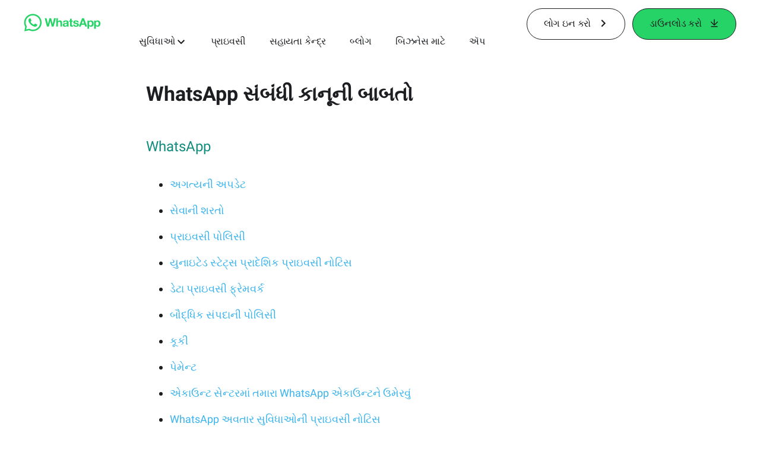

--- FILE ---
content_type: application/x-javascript; charset=utf-8
request_url: https://www.whatsapp.com/ajax/bz?__a=1&__ccg=UNKNOWN&__dyn=7xe6E5aQ1PyUbFp41twpUnwgU29zE6u7E3rw5ux609vCwjE1EE2Cw8G0um4o5-0me0sy0ny0RE2Jw8W1uw2oE17U2ZwrU1Xo1UU3jwea&__hs=20475.BP%3Awhatsapp_www_pkg.2.0...0&__hsi=7598042623000828578&__req=1&__rev=1032289425&__s=cqdwfx%3Aw9l8gg%3At6amgl&__user=0&dpr=2&jazoest=2857&lsd=AdLC5nl95WQ
body_size: -1799
content:
for (;;);{"__ar":1,"rid":"A4hGbJdR2AKHY_D5l6zNTac","payload":null,"lid":"7598042634669587718"}

--- FILE ---
content_type: application/x-javascript; charset=utf-8
request_url: https://static.whatsapp.net/rsrc.php/v4/y6/r/rG4JuzMBhE8.js
body_size: 14227
content:
;/*FB_PKG_DELIM*/

__d("BanzaiAdapter",["cr:5866"],(function(t,n,r,o,a,i,l){l.default=n("cr:5866")}),98);
__d("BanzaiConsts",[],(function(t,n,r,o,a,i){var e={SEND:"Banzai:SEND",OK:"Banzai:OK",ERROR:"Banzai:ERROR",SHUTDOWN:"Banzai:SHUTDOWN",BASIC:"basic",VITAL:"vital",BASIC_WAIT:6e4,BASIC_WAIT_COMET:2e3,VITAL_WAIT:1e3,BATCH_SIZE_LIMIT:64e3,EXPIRY:864e5,BATCH_TIMEOUT:1e4,LAST_STORAGE_FLUSH:"banzai:last_storage_flush",STORAGE_FLUSH_INTERVAL:432e5,ENSURE_LAZY_QUEUE_FLUSH_TIMEOUT:3e4,POST_READY:0,POST_INFLIGHT:1,POST_SENT:2},l=e;i.default=l}),66);
__d("BanzaiUtils",["BanzaiConsts","FBLogger","cr:1172","cr:9985","cr:9986"],(function(t,n,r,o,a,i){"use strict";var e,l={canSend:function(r){return r[2]>=n("cr:9985")()-(e||(e=n("BanzaiConsts"))).EXPIRY},filterPost:function(r,o,a,i){if(i.overlimit||!i.sendMinimumOnePost&&r[4]+i.currentSize>(e||(e=n("BanzaiConsts"))).BATCH_SIZE_LIMIT)return!0;var t=r.__meta;if(t.status!=null&&t.status>=(e||(e=n("BanzaiConsts"))).POST_SENT||!l.canSend(r))return!1;if(t.status!=null&&t.status>=(e||(e=n("BanzaiConsts"))).POST_INFLIGHT)return!0;var s=t.compress!=null?t.compress:!0,u=(t.webSessionId!=null?t.webSessionId:"null")+(t.userID!=null?t.userID:"null")+(t.appID!=null?t.appID:"null")+(s?"compress":""),c=i.wadMap.get(u);return c||(c={app_id:t.appID,needs_compression:s,posts:[],user:t.userID,webSessionId:t.webSessionId},i.wadMap.set(u,c),o.push(c)),t.status=(e||(e=n("BanzaiConsts"))).POST_INFLIGHT,Array.isArray(c.posts)?c.posts.push(r):n("FBLogger")("banzai").mustfix("Posts were a string instead of array"),a.push(r),i.currentSize+=r[4],i.currentSize>=(e||(e=n("BanzaiConsts"))).BATCH_SIZE_LIMIT&&(i.overlimit=!0),i.keepRetryable&&!!t.retry},resetPostStatus:function(r){r.__meta.status=(e||(e=n("BanzaiConsts"))).POST_READY},retryPost:function(r,o,a){var t=r;t.__meta.status=(e||(e=n("BanzaiConsts"))).POST_READY,t[3]=(t[3]||0)+1,t.__meta.retry!==!0&&o>=400&&o<600&&a.push(r)},wrapData:function(r,o,a,i,l){var t=[r,o,a,0,l!=null?l:o?JSON.stringify(o).length:0];return t.__meta={appID:n("cr:9986").getAppID(),retry:i===!0,status:(e||(e=n("BanzaiConsts"))).POST_READY,userID:n("cr:9986").getPossiblyNonFacebookUserID(),webSessionId:n("cr:1172").getId()},t}};a.exports=l}),null);
__d("CurrentUser",["Cookie","CurrentUserInitialData"],(function(t,n,r,o,a,i){var e,l={getID:function(){return(e||(e=n("CurrentUserInitialData"))).USER_ID},getAccountID:function(){return(e||(e=n("CurrentUserInitialData"))).ACCOUNT_ID},getPossiblyNonFacebookUserID:function(){var t;return(t=(e||(e=n("CurrentUserInitialData"))).NON_FACEBOOK_USER_ID)!=null?t:this.getID()},getEIMU:function(){var t;return(t=(e||(e=n("CurrentUserInitialData"))).IG_USER_EIMU)!=null?t:"0"},getEmployeeWorkUserID:function(){return(e||(e=n("CurrentUserInitialData"))).WORK_USER_ID},getName:function(){return(e||(e=n("CurrentUserInitialData"))).NAME},getShortName:function(){return(e||(e=n("CurrentUserInitialData"))).SHORT_NAME},getAbraID:function(){var t;return(t=(e||(e=n("CurrentUserInitialData"))).ABRA_ID)!=null?t:"0"},getAbraStorageID:function(){var t;return(t=(e||(e=n("CurrentUserInitialData"))).ABRA_STORAGE_ID)!=null?t:"0"},getARID:function(){var t;return(t=(e||(e=n("CurrentUserInitialData"))).AR_ID)!=null?t:"0"},getEPOU:function(){var t;return(t=(e||(e=n("CurrentUserInitialData"))).EPOU_ID)!=null?t:"0"},getEOCPU:function(){var t;return(t=(e||(e=n("CurrentUserInitialData"))).EOCPU_ID)!=null?t:"0"},isLoggedIn:function(){return l.getPossiblyNonFacebookUserID()!=="0"},isLoggedInNow:function(){var t;return l.isLoggedIn()?(e||(e=n("CurrentUserInitialData"))).IS_INTERN_SITE||(e||(e=n("CurrentUserInitialData"))).IS_ABRA_USER||(e||(e=n("CurrentUserInitialData"))).IS_ENTERPRISE_USER||(e||(e=n("CurrentUserInitialData"))).IS_IMAGINE_USER||(e||(e=n("CurrentUserInitialData"))).IS_INSTAGRAM_USER||(e||(e=n("CurrentUserInitialData"))).IS_META_SPARK_USER||(e||(e=n("CurrentUserInitialData"))).IS_OCULUS_USER||(e||(e=n("CurrentUserInitialData"))).IS_THREADS_USER||(e||(e=n("CurrentUserInitialData"))).IS_TOGETHER_APP_USER||(e||(e=n("CurrentUserInitialData"))).IS_WORK_MESSENGER_CALL_GUEST_USER||(e||(e=n("CurrentUserInitialData"))).IS_WORK_USER||(e||(e=n("CurrentUserInitialData"))).IS_WORKROOMS_USER||(e||(e=n("CurrentUserInitialData"))).IS_ANONYMOUS_CASTING_USER||(e||(e=n("CurrentUserInitialData"))).IS_META_CAREERS_USER?!0:(e||(e=n("CurrentUserInitialData"))).ORIGINAL_USER_ID!=null&&(e||(e=n("CurrentUserInitialData"))).ORIGINAL_USER_ID!=""?(e||(e=n("CurrentUserInitialData"))).ORIGINAL_USER_ID===n("Cookie").get("c_user"):(e||(e=n("CurrentUserInitialData"))).IS_BUSINESS_DOMAIN===!0?(e||(e=n("CurrentUserInitialData"))).USER_ID==n("Cookie").get("c_user"):(e||(e=n("CurrentUserInitialData"))).USER_ID===((t=n("Cookie").get("i_user"))!=null?t:n("Cookie").get("c_user")):!1},isEmployee:function(){return!!(e||(e=n("CurrentUserInitialData"))).IS_EMPLOYEE},isContingentWorker:function(){return!!(e||(e=n("CurrentUserInitialData"))).IS_CONTINGENT},isTestUser:function(){return!!(e||(e=n("CurrentUserInitialData"))).IS_TEST_USER},hasWorkUser:function(){return!!(e||(e=n("CurrentUserInitialData"))).HAS_WORK_USER},isWorkUser:function(){return!!(e||(e=n("CurrentUserInitialData"))).IS_WORK_USER},isWorkroomsUser:function(){return!!(e||(e=n("CurrentUserInitialData"))).IS_WORKROOMS_USER},isGray:function(){return!!(e||(e=n("CurrentUserInitialData"))).IS_GRAY},isUnderage:function(){return!!(e||(e=n("CurrentUserInitialData"))).IS_UNDERAGE},isManagedMetaAccount:function(){return!!(e||(e=n("CurrentUserInitialData"))).IS_MANAGED_META_ACCOUNT},isMessengerOnlyUser:function(){return!!(e||(e=n("CurrentUserInitialData"))).IS_MESSENGER_ONLY_USER},isDeactivatedAllowedOnMessenger:function(){return!!(e||(e=n("CurrentUserInitialData"))).IS_DEACTIVATED_ALLOWED_ON_MESSENGER},isMessengerCallGuestUser:function(){return!!(e||(e=n("CurrentUserInitialData"))).IS_MESSENGER_CALL_GUEST_USER},isBusinessPersonAccount:function(){return(e||(e=n("CurrentUserInitialData"))).IS_BUSINESS_PERSON_ACCOUNT},hasSecondaryBusinessPerson:function(){return(e||(e=n("CurrentUserInitialData"))).HAS_SECONDARY_BUSINESS_PERSON},getAppID:function(){return(e||(e=n("CurrentUserInitialData"))).APP_ID},isFacebookWorkAccount:function(){return(e||(e=n("CurrentUserInitialData"))).IS_FACEBOOK_WORK_ACCOUNT},isInstagramBusinessPerson:function(){return(e||(e=n("CurrentUserInitialData"))).IS_INSTAGRAM_BUSINESS_PERSON},isWabaBusinessPerson:function(){return(e||(e=n("CurrentUserInitialData"))).IS_WABA_BUSINESS_PERSON},isBusinessDomain:function(){return(e||(e=n("CurrentUserInitialData"))).IS_BUSINESS_DOMAIN},getPageMessagingMailboxId:function(){var t;return String((t=(e||(e=n("CurrentUserInitialData"))).PAGE_MESSAGING_MAILBOX_ID)!=null?t:"0")}};a.exports=l}),null);
__d("cancelIdleCallback",["cr:7384"],(function(t,n,r,o,a,i,l){l.default=n("cr:7384")}),98);
__d("SetIdleTimeoutAcrossTransitions",["NavigationMetrics","cancelIdleCallback","clearTimeout","nullthrows","requestIdleCallbackAcrossTransitions","setTimeoutAcrossTransitions"],(function(t,n,r,o,a,i,l){"use strict";var e=!1,s=new Map;function u(t,n){if(e){var o=r("setTimeoutAcrossTransitions")(function(){var e=r("requestIdleCallbackAcrossTransitions")(function(){t(),s.delete(e)});s.set(o,e)},n);return o}else return r("setTimeoutAcrossTransitions")(t,n)}function c(e){r("clearTimeout")(e),s.has(e)&&(r("cancelIdleCallback")(r("nullthrows")(s.get(e))),s.delete(e))}r("NavigationMetrics").addRetroactiveListener(r("NavigationMetrics").Events.EVENT_OCCURRED,function(n,r){r.event==="all_pagelets_loaded"&&(e=!!t.requestIdleCallback)}),l.start=u,l.clear=c}),98);
__d("BanzaiStorage",["BanzaiConsts","BanzaiUtils","CurrentUser","SetIdleTimeoutAcrossTransitions","WebSession","WebStorage","WebStorageMutex","cr:8958","isInIframe","performanceAbsoluteNow"],(function(t,n,r,o,a,i){"use strict";var e,l,s,u="bz:",c=n("isInIframe")(),d,m=!1,p=null;function _(){var e="check_quota";try{var t=f();return t?(t.setItem(e,e),t.removeItem(e),!0):!1}catch(e){return!1}}function f(){return m||(m=!0,d=(e||(e=n("WebStorage"))).getLocalStorage()),d}var g={flush:function(r){if(!c){var t=f();if(t){p==null&&(p=parseInt(t.getItem((l||(l=n("BanzaiConsts"))).LAST_STORAGE_FLUSH),10));var o=p&&(s||(s=n("performanceAbsoluteNow")))()-p>=(l||(l=n("BanzaiConsts"))).STORAGE_FLUSH_INTERVAL;o&&r(),(o||!p)&&(p=(s||(s=n("performanceAbsoluteNow")))(),(e||(e=n("WebStorage"))).setItemGuarded(t,(l||(l=n("BanzaiConsts"))).LAST_STORAGE_FLUSH,p.toString()))}}},restore:function(t){if(!c){var e=f();if(e){var r=function(o){for(var r=[],a=0;a<e.length;a++){var i=e.key(a);typeof i=="string"&&i.indexOf(u)===0&&i.indexOf("bz:__")!==0&&r.push(i)}r.forEach(function(r){var o=e.getItem(r);if(e.removeItem(r),!(o==null||o==="")){var a=n("cr:8958").parse(o);a.forEach(function(e){if(e){var r=e.__meta=e.pop(),o=n("BanzaiUtils").canSend(e);if(o){var a=n("CurrentUser").getPossiblyNonFacebookUserID();(r.userID===a||a==="0")&&(n("BanzaiUtils").resetPostStatus(e),t(e))}}})}}),o&&o.unlock()};_()?new(n("WebStorageMutex"))("banzai").lock(r):n("SetIdleTimeoutAcrossTransitions").start(r,0)}}},store:function(r){if(!c){var t=f(),o=r.filter(function(e){return e.__meta.status!==(l||(l=n("BanzaiConsts"))).POST_SENT});!t||o.length<=0||(o=o.map(function(e){return[e[0],e[1],e[2],e[3]||0,e[4],e.__meta]}),r.splice(0,r.length),(e||(e=n("WebStorage"))).setItemGuarded(t,u+n("WebSession").getId()+"."+(s||(s=n("performanceAbsoluteNow")))(),n("cr:8958").stringify(o)))}}};a.exports=g}),null);
__d("QueryString",[],(function(t,n,r,o,a,i){function e(e){var t=[];return Object.keys(e).sort().forEach(function(n){var r=e[n];if(r!==void 0){if(r===null){t.push(n);return}t.push(encodeURIComponent(n)+"="+encodeURIComponent(String(r)))}}),t.join("&")}function l(e,t){t===void 0&&(t=!1);var n={};if(e==="")return n;for(var r=e.split("&"),o=0;o<r.length;o++){var a=r[o].split("=",2),i=decodeURIComponent(a[0]);if(t&&Object.prototype.hasOwnProperty.call(n,i))throw new URIError("Duplicate key: "+i);n[i]=a.length===2?decodeURIComponent(a[1]):null}return n}function s(t,n){return t+(t.indexOf("?")!==-1?"&":"?")+(typeof n=="string"?n:e(n))}var u={encode:e,decode:l,appendToUrl:s};i.default=u}),66);
__d("once",[],(function(t,n,r,o,a,i){"use strict";function e(e){var t=l(e);for(var n in e)Object.prototype.hasOwnProperty.call(e,n)&&(t[n]=e[n]);return t}function l(e){var t=e,n,r=function(){if(t){for(var e=arguments.length,r=new Array(e),o=0;o<e;o++)r[o]=arguments[o];n=t.apply(this,r),t=null}return n};return r}i.default=e}),66);
__d("BanzaiAdapterWWW",["invariant","Arbiter","BanzaiConfig","BanzaiConsts","BanzaiStorage","ExecutionEnvironment","HasteBitMapName","QueryString","Run","TimeSlice","URI","UserAgent","ZeroRewrites","getAsyncHeaders","getAsyncParams","objectValues","once"],(function(t,n,r,o,a,i,l,s){var e,u,c,d=[],m=new(r("Arbiter")),p="/ajax/bz",_="POST",f={config:r("BanzaiConfig"),useBeacon:!0,getEndPointUrl:function(t){var e=r("getAsyncParams")(_);r("objectValues")(r("HasteBitMapName")).forEach(function(t){return delete e[t]});var n=r("QueryString").appendToUrl(p,e);return n.length<=2e3||s(0,21850,n),n},getStorage:function(){return r("BanzaiStorage")},inform:function(t){m.inform(t)},subscribe:function(t,n){return m.subscribe(t,n)},wrapInTimeSlice:function(t,n){return r("TimeSlice").guard(function(){t()},n,{propagationType:r("TimeSlice").PropagationType.ORPHAN})},cleanup:function(){var e=d;d=[],e.forEach(function(e){e.readyState<4&&e.abort()})},preferredCompressionMethod:r("once")(function(){return"snappy_base64"}),readyToSend:function(){return r("UserAgent").isBrowser("IE <= 8")||navigator.onLine},send:function(n,a,i,l){var t=f.getEndPointUrl(!1),s=o("ZeroRewrites").rewriteURI(new(e||(e=r("URI")))(t));(u||(u=r("ExecutionEnvironment"))).isInWorker&&(s=s.getQualifiedURI());var m=o("ZeroRewrites").getTransportBuilderForURI(s)();m.open(_,s.toString(),!0),Object.entries(r("getAsyncHeaders")(s)).forEach(function(e){var t=e[0],n=e[1];m.setRequestHeader(t,n)}),m.onreadystatechange=function(){if(m.readyState>=4){var e=d.indexOf(m);e>=0&&d.splice(e,1);var t;try{t=m.status}catch(e){t=0}t==200?(a&&a(),l||f.inform((c||(c=r("BanzaiConsts"))).OK)):(i&&i(t),l||f.inform((c||(c=r("BanzaiConsts"))).ERROR))}},d.push(m),m.send(n,!1)},setHooks:function(t){},setUnloadHook:function(t){o("Run").onAfterUnload(t._unload)},onUnload:function(t){o("Run").onAfterUnload(t)},isOkToSendViaBeacon:function(){return!0}},g=f;l.default=g}),98);
/**
 * License: https://www.facebook.com/legal/license/WRsJ32R7YJG/
 */
__d("SnappyCompress",[],(function(t,n,r,o,a,i){"use strict";function e(){return typeof process=="object"&&typeof process.versions=="object"&&typeof process.versions.node!="undefined"}function l(t){return t instanceof Uint8Array&&(!e()||!Buffer.isBuffer(t))}function s(e){return e instanceof ArrayBuffer}function u(t){return e()?Buffer.isBuffer(t):!1}var c="Argument compressed must be type of ArrayBuffer, Buffer, or Uint8Array";function d(e){if(!l(e)&&!s(e)&&!u(e))throw new TypeError(c);var t=!1,n=!1;l(e)?t=!0:s(e)&&(n=!0,e=new Uint8Array(e));var r=new D(e),o=r.readUncompressedLength();if(o===-1)throw new Error("Invalid Snappy bitstream");var a,i;if(t){if(a=new Uint8Array(o),!r.uncompressToBuffer(a))throw new Error("Invalid Snappy bitstream")}else if(n){if(a=new ArrayBuffer(o),i=new Uint8Array(a),!r.uncompressToBuffer(i))throw new Error("Invalid Snappy bitstream")}else if(a=Buffer.alloc(o),!r.uncompressToBuffer(a))throw new Error("Invalid Snappy bitstream");return a}function m(e){if(!l(e)&&!s(e)&&!u(e))throw new TypeError(c);var t=!1,n=!1;l(e)?t=!0:s(e)&&(n=!0,e=new Uint8Array(e));var r=new E(e),o=r.maxCompressedLength(),a,i,d;if(t?(a=new Uint8Array(o),d=r.compressToBuffer(a)):n?(a=new ArrayBuffer(o),i=new Uint8Array(a),d=r.compressToBuffer(i)):(a=Buffer.alloc(o),d=r.compressToBuffer(a)),!a.slice){var m=new Uint8Array(Array.prototype.slice.call(a,0,d));if(t)return m;if(n)return m.buffer;throw new Error("not implemented")}return a.slice(0,d)}var p=16,_=1<<p,f=14,g=new Array(f+1);function h(e,t){return e*506832829>>>t}function y(e,t){return e[t]+(e[t+1]<<8)+(e[t+2]<<16)+(e[t+3]<<24)}function C(e,t,n){return e[t]===e[n]&&e[t+1]===e[n+1]&&e[t+2]===e[n+2]&&e[t+3]===e[n+3]}function b(e,t,n,r,o){return n<=60?(r[o]=n-1<<2,o+=1):n<256?(r[o]=240,r[o+1]=n-1,o+=2):(r[o]=244,r[o+1]=n-1&255,r[o+2]=n-1>>>8,o+=3),I(e,t,r,o,n),o+n}function v(e,t,n,r){return r<12&&n<2048?(e[t]=1+(r-4<<2)+(n>>>8<<5),e[t+1]=n&255,t+2):(e[t]=2+(r-1<<2),e[t+1]=n&255,e[t+2]=n>>>8,t+3)}function S(e,t,n,r){for(;r>=68;)t=v(e,t,n,64),r-=64;return r>64&&(t=v(e,t,n,60),r-=60),v(e,t,n,r)}function R(e,t,n,r,o){for(var a=1;1<<a<=n&&a<=f;)a+=1;a-=1;var i=32-a;typeof g[a]=="undefined"&&(g[a]=new Uint16Array(1<<a));var l=g[a],s;for(s=0;s<l.length;s++)l[s]=0;var u=t+n,c,d=t,m=t,p,_,v,R,L,E,k,I,T,D,x,$=!0,P=15;if(n>=P)for(c=u-P,t+=1,_=h(y(e,t),i);$;){L=32,v=t;do{if(t=v,p=_,E=L>>>5,L+=1,v=t+E,t>c){$=!1;break}_=h(y(e,v),i),R=d+l[p],l[p]=t-d}while(!C(e,t,R));if(!$)break;o=b(e,m,t-m,r,o);do{for(k=t,I=4;t+I<u&&e[t+I]===e[R+I];)I+=1;if(t+=I,T=k-R,o=S(r,o,T,I),m=t,t>=c){$=!1;break}D=h(y(e,t-1),i),l[D]=t-1-d,x=h(y(e,t),i),R=d+l[x],l[x]=t-d}while(C(e,t,R));if(!$)break;t+=1,_=h(y(e,t),i)}return m<u&&(o=b(e,m,u-m,r,o)),o}function L(e,t,n){do t[n]=e&127,e=e>>>7,e>0&&(t[n]+=128),n+=1;while(e>0);return n}function E(e){this.array=e}E.prototype.maxCompressedLength=function(){var e=this.array.length;return 32+e+Math.floor(e/6)},E.prototype.compressToBuffer=function(e){var t=this.array,n=t.length,r=0,o=0,a;for(o=L(n,e,o);r<n;)a=Math.min(n-r,_),o=R(t,r,a,e,o),r+=a;return o};var k=[0,255,65535,16777215,4294967295];function I(e,t,n,r,o){var a;for(a=0;a<o;a++)n[r+a]=e[t+a]}function T(e,t,n,r){var o;for(o=0;o<r;o++)e[t+o]=e[t-n+o]}function D(e){this.array=e,this.pos=0}D.prototype.readUncompressedLength=function(){for(var e=0,t=0,n,r;t<32&&this.pos<this.array.length;){if(n=this.array[this.pos],this.pos+=1,r=n&127,r<<t>>>t!==r)return-1;if(e|=r<<t,n<128)return e;t+=7}return-1},D.prototype.uncompressToBuffer=function(e){for(var t=this.array,n=t.length,r=this.pos,o=0,a,i,l,s;r<t.length;)if(a=t[r],r+=1,(a&3)===0){if(i=(a>>>2)+1,i>60){if(r+3>=n)return!1;l=i-60,i=t[r]+(t[r+1]<<8)+(t[r+2]<<16)+(t[r+3]<<24),i=(i&k[l])+1,r+=l}if(r+i>n)return!1;I(t,r,e,o,i),r+=i,o+=i}else{switch(a&3){case 1:i=(a>>>2&7)+4,s=t[r]+(a>>>5<<8),r+=1;break;case 2:if(r+1>=n)return!1;i=(a>>>2)+1,s=t[r]+(t[r+1]<<8),r+=2;break;case 3:if(r+3>=n)return!1;i=(a>>>2)+1,s=t[r]+(t[r+1]<<8)+(t[r+2]<<16)+(t[r+3]<<24),r+=4;break;default:break}if(s===0||s>o)return!1;T(e,o,s,i),o+=i}return!0},a.exports.uncompress=d,a.exports.compress=m}),null);
__d("SnappyCompressUtil",["SnappyCompress"],(function(t,n,r,o,a,i,l){"use strict";var e=t.Uint8Array,s=t.btoa,u=t.TextEncoder;function c(e){if(e==null||s==null)return null;var t=null;try{t=r("SnappyCompress").compress(e)}catch(e){return null}var n=Array.from(t,function(e){return String.fromCharCode(e)}).join("");return s(n)}var d={compressUint8ArrayToSnappy:c,compressStringToSnappy:function(r){if(e==null||s==null)return null;for(var n=new t.Uint8Array(r.length),o=0;o<r.length;o++){var a=r.charCodeAt(o);if(a>127)return null;n[o]=a}return d.compressUint8ArrayToSnappy(n)},compressStringToSnappyBinary:function(n){if(e==null)return null;var t=null;if(u!=null)t=new u().encode(n);else{t=new e(n.length);for(var o=0;o<n.length;o++){var a=n.charCodeAt(o);if(a>127)return null;t[o]=a}}var i=null;try{i=r("SnappyCompress").compress(t)}catch(e){return null}return i}};i.exports=d}),34);
__d("BanzaiCompressionUtils",["FBLogger","Promise","SnappyCompressUtil","once","performanceNow"],(function(t,n,r,o,a,i){"use strict";var e,l,s=n("once")(function(){if(t.CompressionStream==null||t.Response==null)return!1;try{var e=new t.CompressionStream("deflate")}catch(e){return!1}return!0}),u={compressWad:function(r,o){if(r.needs_compression!==!0){delete r.needs_compression;return}if(o==="deflate"){u.compressWad(r,"snappy");return}var t=(e||(e=n("performanceNow")))(),a=JSON.stringify(r.posts),i;switch(o){case"snappy":i=n("SnappyCompressUtil").compressStringToSnappyBinary(a);break;case"snappy_base64":i=n("SnappyCompressUtil").compressStringToSnappy(a);break;default:break}i!=null&&i.length<a.length?(r.posts=i,r.compression=o,r.snappy_ms=Math.ceil((e||(e=n("performanceNow")))()-t),r.snappy_ms<0&&n("FBLogger")("BanzaiCompressionUtils").warn("Expected positive snappy_ms but got %s",r.snappy_ms)):r.compression="",delete r.needs_compression},compressWadAsync:function(o,a){if(a!=="deflate")return u.compressWad(o,"snappy"),(l||(l=n("Promise"))).resolve();if(!s())return u.compressWadAsync(o,"snappy");var r=(e||(e=n("performanceNow")))(),i=JSON.stringify(o.posts),c=new Response(i).body;if(!c)return o.compression="",delete o.needs_compression,(l||(l=n("Promise"))).resolve();var d=c.pipeThrough(new t.CompressionStream("deflate"));return new Response(d).arrayBuffer().then(function(t){t.byteLength<i.length?(o.posts=new Uint8Array(t),o.compression=a,o.snappy_ms=Math.ceil((e||(e=n("performanceNow")))()-r),o.snappy_ms<0&&n("FBLogger")("BanzaiCompressionUtils").warn("Expected positive snappy_ms but got %s",o.snappy_ms)):o.compression="",delete o.needs_compression}).catch(function(){o.compression="",delete o.needs_compression})},outOfBandsPosts:function(t){var e=0,n={};for(var r of t){var o=r.compression==="snappy"||r.compression==="deflate";if(o){var a=new Blob([r.posts],{type:"application/octet-stream"});r.posts=String(e),n["post_"+String(e)]=a,e++}}return n}};a.exports=u}),null);
__d("BanzaiBase",["BanzaiCompressionUtils","BanzaiConsts","BanzaiLazyQueue","BanzaiUtils","ErrorGuard","ExecutionEnvironment","FBLogger","Run","cr:1172","cr:2037","cr:3724","cr:9985","cr:9986","cr:9987","cr:9988","getErrorSafe","setIntervalAcrossTransitions"],(function(t,n,r,o,a,i){var e,l,s,u,c,d=[],m=null,p={_clearPostBuffer:function(){d=[]},_flushLazyQueue:function(){n("BanzaiLazyQueue").flushQueue().forEach(function(e){return p.post.apply(p,e)})},_gatherWadsAndPostsFromBuffer:function(t,r,o,a,i){var e={currentSize:0,keepRetryable:o,overlimit:!1,sendMinimumOnePost:i,wadMap:new Map},l=a.filter(function(o,a){return n("BanzaiUtils").filterPost(o,t,r,e)});return e.overlimit&&l.length&&p._schedule(0),l},_getEventTime:function(){return n("cr:9985")()},_getWebSessionId:function(){return n("cr:1172").getId()},_getPostBuffer:function(){return d},_getUserId:function(){return n("cr:9986").getPossiblyNonFacebookUserID()},_getAppId:function(){return n("cr:9986").getAppID()},_initialize:function(){if((e||(e=n("ExecutionEnvironment"))).canUseDOM){var t=p.adapter.useBeacon,r=p.isEnabled("base_flush_lazy_queue");if(r&&n("setIntervalAcrossTransitions")(function(){return p._flushLazyQueue()},3e4),t&&n("cr:9988").isSupported()){var o;(o=n("cr:9988")).addListener(o.HIDDEN,function(){r&&p._flushLazyQueue(),p._getPostBuffer().length>0&&(p._tryToSendViaBeacon()||p._store())}),o.addListener(o.VISIBLE,function(){r&&p._flushLazyQueue(),p._tryToSendViaBeacon()||p._restore()})}else p.adapter.setHooks(p);p.adapter.setUnloadHook(p),n("cr:9987").addListener(n("cr:9987").Events.NAVIGATION_DONE,function(e,t){t.pageType==="normal"&&(p._restore(),n("cr:9987").removeCurrentListener())}),r&&n("Run").onBeforeUnload(function(){p._flushLazyQueue()})}},_sendBeacon:function(n,r){return t.navigator.sendBeacon(n,r)},_prepForTransit:function(t){var e=new FormData;e.append("ts",String(Date.now()));var r=n("BanzaiCompressionUtils").outOfBandsPosts(t);return Object.keys(r).forEach(function(t){e.append(t,r[t])}),e.append("q",JSON.stringify(t)),e},_prepWadForTransit:function(t){n("BanzaiCompressionUtils").compressWad(t,n("cr:2037").preferredCompressionMethod())},_processCallbacksAndSendViaBeacon:function(){var e=[],t=[],r=[];if(p._gatherWadsAndPostsFromBuffer(t,r,!0,e,!1),t.length>0){t[0].send_method="beacon",t.map(p._prepWadForTransit);var o=p._prepForTransit(t),a=n("cr:2037").getEndPointUrl(!0),i=p._sendBeacon(a,o);i||n("FBLogger")("banzai").warn("Error sending beacon")}},_restore:function(){var e=n("cr:2037").getStorage(),t=function(t){d.push(t)};(l||(l=n("ErrorGuard"))).applyWithGuard(e.restore,e,[t]),p._schedule(n("cr:2037").config.RESTORE_WAIT||(s||(s=n("BanzaiConsts"))).VITAL_WAIT)},_schedule:function(t){var e=p._getEventTime()+t;return!c||e<c?(c=e,n("cr:3724").clear(u),u=n("cr:3724").start(n("cr:2037").wrapInTimeSlice(p._sendWithCallbacks,"Banzai.send"),t),!0):!1},_sendWithCallbacks:function(t,r){if(c=null,p._schedule(p.BASIC.delay),!n("cr:2037").readyToSend()){r&&r();return}var e=n("cr:2037").getStorage(),o=function(){p._restore()};(l||(l=n("ErrorGuard"))).applyWithGuard(e.flush,e,[o]),n("cr:2037").inform((s||(s=n("BanzaiConsts"))).SEND);var a=[],i=[];if(d=p._gatherWadsAndPostsFromBuffer(a,i,!0,d,!0),a.length<=0){n("cr:2037").inform((s||(s=n("BanzaiConsts"))).OK),t&&t();return}a[0].trigger=m,m=null,a[0].send_method="ajax",a.map(p._prepWadForTransit),n("cr:2037").send(p._prepForTransit(a),function(){i.forEach(function(e){var t=e;t.__meta.status=(s||(s=n("BanzaiConsts"))).POST_SENT,t.__meta.callback&&t.__meta.callback()}),t&&t()},function(e){i.forEach(function(t){n("BanzaiUtils").retryPost(t,e,d)}),r&&r()})},_store:function(){var e=n("cr:2037").getStorage();(l||(l=n("ErrorGuard"))).applyWithGuard(e.store,e,[d])},_testState:function(){return{postBuffer:d,triggerRoute:m}},_tryToSendViaBeacon:function(){if(!(navigator&&navigator.sendBeacon&&n("cr:2037").isOkToSendViaBeacon()))return!1;var e=[],t=[];if(d=p._gatherWadsAndPostsFromBuffer(e,t,!1,d,!1),e.length<=0)return!1;e[0].send_method="beacon",e.map(p._prepWadForTransit);var r=p._prepForTransit(e),o=n("cr:2037").getEndPointUrl(!0),a=p._sendBeacon(o,r);return a?!0:(t.forEach(function(e){d.push(e)}),!1)},_unload:function(){n("cr:2037").config.disabled||(p._flushLazyQueue(),navigator&&navigator.sendBeacon&&n("cr:2037").isOkToSendViaBeacon()&&p._processCallbacksAndSendViaBeacon(),n("cr:2037").cleanup(),n("cr:2037").inform((s||(s=n("BanzaiConsts"))).SHUTDOWN),d.length>0&&(!p.adapter.useBeacon||!p._tryToSendViaBeacon())&&p._store())},BASIC:{delay:n("cr:2037").config.MAX_WAIT||(s||(s=n("BanzaiConsts"))).BASIC_WAIT},BASIC_WAIT:(s||(s=n("BanzaiConsts"))).BASIC_WAIT,ERROR:s.ERROR,OK:s.OK,SEND:s.SEND,SHUTDOWN:s.SHUTDOWN,VITAL:{delay:n("cr:2037").config.MIN_WAIT||(s||(s=n("BanzaiConsts"))).VITAL_WAIT},VITAL_WAIT:s.VITAL_WAIT,adapter:n("cr:2037"),canUseNavigatorBeacon:function(){return!!(navigator&&navigator.sendBeacon&&n("cr:2037").isOkToSendViaBeacon())},flush:function(t,r){n("cr:3724").clear(u),p._sendWithCallbacks(t,r)},isEnabled:function(t){return!!(n("cr:2037").config.gks&&n("cr:2037").config.gks[t]&&!n("cr:2037").config.disabled)},post:function(r,o,a){r||n("FBLogger")("banzai").mustfix("Banzai.post called without specifying a route"),p._flushLazyQueue();var t=r.split(":");if(!((n("cr:2037").config.known_routes||[]).indexOf(t[0])===-1&&(n("cr:2037").config.should_log_unknown_routes===!0&&n("FBLogger")("banzai").blameToPreviousFrame().mustfix("Attempted to post to invalid Banzai route '"+r+"'. This call site should be cleaned up."),n("cr:2037").config.should_drop_unknown_routes===!0))){var i="";try{var l;i=(l=JSON.stringify(o))!=null?l:""}catch(e){var u=n("getErrorSafe")(e);n("FBLogger")("banzai").catching(u).addToCategoryKey(r).mustfix("Could not JSON.stringify banzai data for route %s",r);return}var c=a==null?void 0:a.retry;if(!n("cr:2037").config.disabled&&!(!(e||(e=n("ExecutionEnvironment"))).canUseDOM&&!(e||(e=n("ExecutionEnvironment"))).isInWorker)){var _=n("cr:2037").config.blacklist;if(!(_&&_.indexOf&&typeof _.indexOf=="function"&&_.indexOf(r)!=-1)){var f=i.length,g=n("BanzaiUtils").wrapData(r,o,p._getEventTime(),c,f),h=g;a!=null&&a.callback&&(h.__meta.callback=a==null?void 0:a.callback),(a==null?void 0:a.compress)!=null&&(h.__meta.compress=a==null?void 0:a.compress);var y=a==null?void 0:a.delay;if(y==null&&(y=(s||(s=n("BanzaiConsts"))).BASIC_WAIT),a!=null&&a.signal){h.__meta.status=(s||(s=n("BanzaiConsts"))).POST_INFLIGHT;var C=[{user:p._getUserId(),webSessionId:p._getWebSessionId(),app_id:p._getAppId(),posts:[g],trigger:r}];if(n("cr:2037").send(p._prepForTransit(C),function(){h.__meta.status=(s||(s=n("BanzaiConsts"))).POST_SENT,h.__meta.callback&&h.__meta.callback()},function(e){n("BanzaiUtils").retryPost(g,e,d)},!0),!c)return}d.push(g),(p._schedule(y)||!m)&&(m=r)}}}},subscribe:n("cr:2037").subscribe};p._initialize();var _=p;i.default=_}),66);
__d("BanzaiWWW",["cr:1642797"],(function(t,n,r,o,a,i,l){l.default=n("cr:1642797")}),98);
__d("FbtLogging",["cr:1094907","cr:8828"],(function(t,n,r,o,a,i,l){"use strict";var e=n("cr:1094907")==null?void 0:n("cr:1094907").logImpression,s=n("cr:8828")==null?void 0:n("cr:8828").logImpressionV2;l.logImpression=e,l.logImpressionV2=s}),98);
__d("IntlQtEventFalcoEvent",["FalcoLoggerInternal","getFalcoLogPolicy_DO_NOT_USE"],(function(t,n,r,o,a,i,l){"use strict";var e=r("getFalcoLogPolicy_DO_NOT_USE")("1848815"),s=o("FalcoLoggerInternal").create("intl_qt_event",e),u=s;l.default=u}),98);
__d("PageHooks",["Arbiter","ErrorUtils","InitialJSLoader","PageEvents"],(function(t,n,r,o,a,i){var e,l={DOMREADY_HOOK:"domreadyhooks",ONLOAD_HOOK:"onloadhooks"};function s(){d(_.DOMREADY_HOOK),window.domready=!0,n("Arbiter").inform("uipage_onload",!0,"state")}function u(){d(_.ONLOAD_HOOK),window.loaded=!0}function c(t,r){return(e||(e=n("ErrorUtils"))).applyWithGuard(t,null,null,function(e){e.event_type=r,e.category="runhook"},"PageHooks:"+r)}function d(e){var t=e=="onbeforeleavehooks"||e=="onbeforeunloadhooks";do{var n=window[e];if(!n)break;t||(window[e]=null);for(var r=0;r<n.length;r++){var o=c(n[r],e);if(t&&o)return o}}while(!t&&window[e])}function m(){window.domready||(window.domready=!0,d("onloadhooks")),window.loaded||(window.loaded=!0,d("onafterloadhooks"))}function p(){var e,t;(e=n("Arbiter")).registerCallback(s,[(t=n("PageEvents")).BIGPIPE_DOMREADY,n("InitialJSLoader").INITIAL_JS_READY]),e.registerCallback(u,[t.BIGPIPE_DOMREADY,t.BIGPIPE_ONLOAD,n("InitialJSLoader").INITIAL_JS_READY]),e.subscribe(t.NATIVE_ONBEFOREUNLOAD,function(e,t){t.warn=d("onbeforeleavehooks")||d("onbeforeunloadhooks"),t.warn||(window.domready=!1,window.loaded=!1)},"new"),e.subscribe(t.NATIVE_ONUNLOAD,function(e,t){d("onunloadhooks"),d("onafterunloadhooks")},"new")}var _=babelHelpers.extends({_domreadyHook:s,_onloadHook:u,runHook:c,runHooks:d,keepWindowSetAsLoaded:m},l);p(),t.PageHooks=a.exports=_}),null);
__d("camelize",[],(function(t,n,r,o,a,i){var e=/-(.)/g;function l(t){return t.replace(e,function(e,t){return t.toUpperCase()})}i.default=l}),66);
__d("getOpacityStyleName",[],(function(t,n,r,o,a,i){var e=!1,l=null;function s(){if(!e){if(document.body&&"opacity"in document.body.style)l="opacity";else{var t=document.createElement("div");t.style.filter="alpha(opacity=100)",t.style.filter&&(l="filter")}e=!0}return l}i.default=s}),66);
__d("hyphenate",[],(function(t,n,r,o,a,i){var e=/([A-Z])/g;function l(t){return t.replace(e,"-$1").toLowerCase()}i.default=l}),66);
__d("getStyleProperty",["camelize","hyphenate"],(function(t,n,r,o,a,i,l){function e(e){return e==null?"":String(e)}function s(t,n){var o;if(window.getComputedStyle&&(o=window.getComputedStyle(t,null),o))return e(o.getPropertyValue(r("hyphenate")(n)));if(document.defaultView&&document.defaultView.getComputedStyle){if(o=document.defaultView.getComputedStyle(t,null),o)return e(o.getPropertyValue(r("hyphenate")(n)));if(n==="display")return"none"}return t.currentStyle?e(n==="float"?t.currentStyle.cssFloat||t.currentStyle.styleFloat:t.currentStyle[r("camelize")(n)]):e(t.style&&t.style[r("camelize")(n)])}l.default=s}),98);
__d("StyleCore",["invariant","camelize","containsNode","err","getOpacityStyleName","getStyleProperty","hyphenate"],(function(t,n,r,o,a,i,l,s){function e(e,t){var n=_.get(e,t);return n==="auto"||n==="scroll"}var u=new RegExp("\\s*([^\\s:]+)\\s*:\\s*([^;('\"]*(?:(?:\\([^)]*\\)|\"[^\"]*\"|'[^']*')[^;(?:'\"]*)*)(?:;|$)","g");function c(e){var t={};return e.replace(u,function(e,n,r){return t[n]=r,r}),t}function d(e){var t="";for(var n in e)e[n]&&(t+=n+":"+e[n]+";");return t}function m(e){return e!==""?"alpha(opacity="+e*100+")":""}function p(e,t,n){switch(r("hyphenate")(t)){case"font-weight":case"line-height":case"opacity":case"z-index":case"animation-iteration-count":case"-webkit-animation-iteration-count":break;case"width":case"height":var o=parseInt(n,10)<0;!o||s(0,11849,e,t,n);default:isNaN(n)||!n||n==="0"||s(0,11850,e,t,n,n+"px");break}}var _={set:function(t,n,o){if(p("Style.set",n,o),t!=null){var e=t.style;switch(n){case"opacity":r("getOpacityStyleName")()==="filter"?e.filter=m(o):e.opacity=o;break;case"float":e.cssFloat=e.styleFloat=o||"";break;default:try{e[r("camelize")(n)]=o}catch(e){throw r("err")('Style.set: "%s" argument is invalid: %s',n,o)}}}},apply:function(t,n){var e;for(e in n)p("Style.apply",e,n[e]);"opacity"in n&&r("getOpacityStyleName")()==="filter"&&(n.filter=m(n.opacity),delete n.opacity);var o=c(t.style.cssText);for(e in n){var a=n[e];delete n[e];var i=r("hyphenate")(e);for(var l in o)(l===i||l.indexOf(i+"-")===0)&&delete o[l];n[i]=a}Object.assign(o,n),t.style.cssText=d(o)},get:r("getStyleProperty"),getFloat:function(t,n){return parseFloat(_.get(t,n),10)},getOpacity:function(t){if(r("getOpacityStyleName")()==="filter"){var e=_.get(t,"filter");if(e){var n=/(\d+(?:\.\d+)?)/.exec(e);if(n)return parseFloat(n.pop())/100}}return _.getFloat(t,"opacity")||1},isFixed:function(t){for(;r("containsNode")(document.body,t);){if(_.get(t,"position")==="fixed")return!0;t=t.parentNode}return!1},getScrollParent:function(n){if(!n)return null;for(;n&&n!==document.body;){if(e(n,"overflow")||e(n,"overflowY")||e(n,"overflowX"))return n;n=n.parentNode}return window}},f=_;l.default=f}),98);
__d("Style",["$","StyleCore"],(function(t,n,r,o,a,i,l){var e=babelHelpers.extends({},r("StyleCore"),{get:function(t,n){return typeof t=="string"&&(t=r("$")(t)),r("StyleCore").get(t,n)},getFloat:function(t,n){return typeof t=="string"&&(t=r("$")(t)),r("StyleCore").getFloat(t,n)}}),s=e;l.default=s}),98);
__d("cssVar",[],(function(t,n,r,o,a,i){function e(e){throw new Error('cssVar("'+e+'"): Unexpected class transformation.')}i.default=e}),66);
__d("csx",[],(function(t,n,r,o,a,i){function e(e){throw new Error("csx: Unexpected class selector transformation.")}i.default=e}),66);
__d("WAUIAccordion",["cssVar","csx","cx","CSS","DOM","Style","debounce","setTimeout"],(function(t,n,r,o,a,i,l,s,u,c){"use strict";var e="_9wm5",d="._9wm6",m=[],p=function(n,a,i){if(document.querySelector(".UIInternPage")===null){var t=r("DOM").find(n,"._9wm9");Event.listen(t,"click",function(l){var s=i&&i!==null?r("DOM").find(i,"._9vcv"):null;if(m.length>1&&s===m[1]&&(r("DOM").insertAfter(m[1],m[0]),r("DOM").remove(m[1])),o("CSS").hasClass(n,e)){f(t,!1);return}var u=a.querySelector("._9wm5"),c=u==null?void 0:u.querySelector("button");u&&c&&f(c,!1),f(t,!0)})}},_=function(t,n){r("DOM").setAttributes(t,{"aria-expanded":n,"aria-selected":n})},f=function(n,a){var t=n.parentElement,i=n.nextElementSibling;if(t&&o("CSS").conditionClass(t,e,a),_(n,a),i){var l=a?""+parseInt(i.getAttribute("data-maxheight"),10):0;r("Style").set(i,"max-height",l+"px"),i.setAttribute("aria-hidden",(!a).toString()),a?r("Style").set(i,"visibility","visible"):r("setTimeout")(function(){r("Style").set(i,"visibility","hidden")},480)}},g=function(t){var e=t.querySelector("button"),n=t.querySelector(d),o=e==null?void 0:e.innerText;typeof o=="string"&&o!==""&&(o=C(o),r("DOM").setAttributes(e,{id:o+"-tab","aria-controls":o}),r("DOM").setAttributes(n,{id:o,"aria-labelledby":o+"-tab"}))},h=function(t){var e,n=t.querySelector(d),o=(e=t.querySelector("._9wn9"))==null?void 0:e.getBoundingClientRect().height;typeof o=="number"&&r("DOM").setAttributes(n,{"data-maxheight":o})},y=function(n){var t=r("DOM").find(n,d);Event.listen(window,"resize",r("debounce")(function(){h(n),o("CSS").hasClass(n,e)&&r("Style").set(t,"max-height",parseInt(t.getAttribute("data-maxheight"),10)+"px")},250))},C=function(t){var e=t.replace(/[^a-zA-Z0-9\-\s]/g,"").trim();return e.length?e.replace(/\s/g,"-").toLowerCase():""},b=function(n,a){r("DOM").scry(n,"._9wma").forEach(function(t){var n=r("DOM").find(t,"._9wm9");_(n,a);var i=n.nextElementSibling;if(g(t),o("CSS").conditionClass(t,e,a),i){var l=a?""+parseInt(i.getAttribute("data-maxheight"),10):0;r("Style").set(i,"max-height",l+"px"),i.setAttribute("aria-hidden",a.toString()),a?r("Style").set(i,"visibility","visible"):r("setTimeout")(function(){r("Style").set(i,"visibility","hidden")},480)}})},v=function(t,n){if(r("DOM").scry(t,"._9vcv").forEach(function(e){return m.push(e)}),m.length!==2){m.forEach(function(e){return r("DOM").remove(e)});return}Event.listen(m[0],"click",function(e){e.preventDefault(),e.stopPropagation();var o=r("DOM").find(t,"._9vcv");o===m[0]&&(r("DOM").insertAfter(m[0],m[1]),r("DOM").remove(m[0])),b(n,!0)}),Event.listen(m[1],"click",function(e){e.preventDefault(),e.stopPropagation();var o=r("DOM").find(t,"._9vcv");o===m[1]&&(r("DOM").insertAfter(m[1],m[0]),r("DOM").remove(m[1])),b(n,!1)}),r("DOM").remove(m[1])},S=function(t,n){self.addEventListener("beforeprint",function(){b(n,!0);var e=r("DOM").find(t,"._9vcv");e===m[0]&&(r("DOM").insertAfter(m[0],m[1]),r("DOM").remove(m[0]))})},R=function(t,n){n!==null&&n&&(v(n,t),S(n,t)),r("DOM").scry(t,"._9wma").forEach(function(e){g(e),h(e),p(e,t,n),y(e)})};l.init=R}),98);
__d("observeIntersection",["invariant","ErrorGuard"],(function(t,n,r,o,a,i,l,s){"use strict";var e,u=typeof WeakMap=="function",c={__noRoot:!0},d=u?new WeakMap:new Map;function m(e){var t=e.threshold;if(Array.isArray(t)){var n={};t.forEach(function(e){n[String(e)]=!0}),t=Object.keys(n).sort()}var r=babelHelpers.extends({},e,{threshold:t}),o={};return Object.keys(r).sort().forEach(function(e){o[e]=r[e]}),JSON.stringify(o)}function p(t,n,o){o===void 0&&(o={});var a=m({rootMargin:o.rootMargin,scrollMargin:o.scrollMargin,threshold:o.threshold}),i=o.root||c,l=d.get(i);l==null&&(l={},d.set(i,l));var p=l[a];if(p==null){var _=void 0;Array.isArray(o.threshold)?_=o.threshold.slice():typeof o.threshold=="number"&&(_=[o.threshold]);var f=new IntersectionObserver(function(t){t.forEach(function(t){p!=null||s(0,2439);var n=[],o=t.target.unstable_reactFragments;o!=null&&o.forEach(function(e){var t,r=(t=p)==null?void 0:t.targetToCallbacksMap.get(e);r!=null&&(n=n.concat(r))});var a=p.targetToCallbacksMap.get(t.target);a!=null&&(n=n.concat(a)),n.length>0&&n.forEach(function(n){(e||(e=r("ErrorGuard"))).applyWithGuard(n,null,[t],{name:"observeIntersection"})})})},babelHelpers.extends({},o,{threshold:_}));p={intersectionObserver:f,referenceCount:0,targetToCallbacksMap:u?new WeakMap:new Map},l[a]=p}var g=p.targetToCallbacksMap.get(t);g==null&&(t instanceof Element?p.intersectionObserver.observe(t):t.observeUsing(p.intersectionObserver),p.referenceCount+=1,g=[],p.targetToCallbacksMap.set(t,g)),g.push(n);var h=!1,y=function(){if(!h){var e=p.targetToCallbacksMap.get(t);if(e!=null||s(0,2440),e.length===1)t instanceof Element?p.intersectionObserver.unobserve(t):t.unobserveUsing(p.intersectionObserver),p.targetToCallbacksMap.delete(t),p.referenceCount-=1,t=null;else{var r=e.indexOf(n);r!==-1||s(0,2441),e.splice(r,1)}p.referenceCount===0&&(l!=null||s(0,2442),delete l[a],i&&Object.keys(l).length===0&&d.delete(i)),n=null,t=null,i=null,h=!0}};return{remove:function(){y&&(y(),y=null)}}}i.exports=p}),34);
__d("WAUIAnimationWrapper",["cx","CSS","intersectionObserverEntryIsIntersecting","observeIntersection"],(function(t,n,r,o,a,i,l,s){function e(e){var t=window.matchMedia("(prefers-reduced-motion: reduce)");t.matches===!0?(e.content.className="",e.content.style.transitionDelay="0s"):r("observeIntersection")(e.root,function(t){var n=r("intersectionObserverEntryIsIntersecting")(t);n&&(o("CSS").removeClass(e.content,"_aeb5"),o("CSS").addClass(e.content,"_aeb6"))},{rootMargin:"-0% 0% -"+e.bottomRootMargin+"% 0%"})}l.init=e}),98);
__d("WAUIEventEmitter",["EventEmitter"],(function(t,n,r,o,a,i,l){"use strict";var e=new(r("EventEmitter")),s=e;l.default=s}),98);
__d("WAUIHamburgerMenu",["cssVar","cx","CSS","Style","WAUIEventEmitter","body-scroll-lock","debounce","setTimeout"],(function(t,n,r,o,a,i,l,s,u){"use strict";var e=function(t){var e=t.closeButton,n=t.container,a=t.openButton,i="_9t0f",l=parseInt("1200px",10),s=document.getElementById("content-wrapper"),u=document.getElementById("footer-wrapper"),c=document.getElementsByTagName("header"),d=function(){c!=null&&c.length>0&&(c[0].setAttribute("aria-hidden","true"),c[0].style.visibility="hidden"),s!=null&&(s.style.display="none"),u!=null&&(u.style.display="none")},m=function(){c!=null&&c.length>0&&(c[0].setAttribute("aria-hidden","false"),c[0].style.visibility="visible"),s!=null&&s.style.removeProperty("display"),u!=null&&u.style.removeProperty("display")},p=function(){o("CSS").removeClass(n,i),o("body-scroll-lock").enableBodyScroll(n),r("setTimeout")(function(){o("CSS").show(a),r("Style").set(n,"visibility","hidden"),o("CSS").hide(n),m(),e.setAttribute("aria-hidden","true"),e.setAttribute("tabindex","-1"),a.setAttribute("aria-hidden","false"),a.setAttribute("tabindex","0"),a.setAttribute("aria-live","polite"),a.focus()},300),r("WAUIEventEmitter").emit("SUBNAV_OPEN",{navOpen:!1})};Event.listen(window,"resize",r("debounce")(function(){window.innerWidth>l&&o("CSS").hasClass(n,i)&&p()},300)),a.addEventListener("click",function(t){t.preventDefault(),o("CSS").addClass(n,i),o("CSS").show(n),o("body-scroll-lock").disableBodyScroll(n),o("CSS").hide(a),r("Style").set(n,"visibility","visible"),d(),r("WAUIEventEmitter").emit("SUBNAV_OPEN",{navOpen:!0}),a.setAttribute("aria-hidden","true"),a.setAttribute("aria-expanded","true"),a.setAttribute("tabindex","-1"),e.setAttribute("tabindex","0"),e.setAttribute("aria-hidden","false"),e.setAttribute("aria-live","polite"),e.focus()}),e.addEventListener("click",function(e){e.preventDefault(),p()})};l.init=e}),98);
__d("WAUIHeader",["cssVar","cx","CSS","Event","WAUIEventEmitter","throttle"],(function(t,n,r,o,a,i,l,s,u){"use strict";var e=function(t){var e,n=window.matchMedia("(min-width: 1200px )"),a=function(n){n.matches?e=parseInt("80px",10):e=parseInt("64px",10)};a(n),r("Event").listen(n,"change",a);var i=function(){o("CSS").conditionClass(t.root,"_afwi",window.scrollY>0),o("CSS").conditionClass(t.root,"_afwj",window.scrollY>e)};r("Event").listen(window,"scroll",r("throttle")(function(){i()},100),r("Event").Priority.NORMAL,{passive:!0}),r("WAUIEventEmitter").addListener("SUBNAV_OPEN",function(e){var n=e.navOpen;n?t.skipLink.setAttribute("aria-hidden","true"):t.skipLink.setAttribute("aria-hidden","false"),o("CSS").conditionClass(t.root,"_ag4v",n)})};l.init=e}),98);
__d("WhatsappLocalStorage",[],(function(t,n,r,o,a,i){var e;try{e=window.localStorage}catch(e){}var l=e;i.default=l}),66);
__d("WAUILanguageSelectDropdown",["UniversalMicroSiteTrackingController","WhatsappLocalStorage","goURI"],(function(t,n,r,o,a,i,l){"use strict";function e(e,t){var n=e?"WA_Desktop_Footer_LangSelector_"+t:"WA_Mobile_Footer_LangSelector_"+t;o("UniversalMicroSiteTrackingController").logWhatsappFalcoEvent({event_type:"click",ums_creative_detail:n,click_creative_path:["link"]})}var s="localeChangeClicked",u=function(n,o){if((r("WhatsappLocalStorage")==null?void 0:r("WhatsappLocalStorage").getItem(s))==="true"){var t=function(){var e=n.getBoundingClientRect(),t=window.innerHeight||document.documentElement.clientHeight,r=window.innerWidth||document.documentElement.clientWidth;return e.top>=0&&e.left>=0&&e.bottom<=t&&e.right<=r},a=function(){var e=0,o=120,a=function(){if(e++,e>=o){n.focus();return}if(t()&&e>30){n.focus(),r("WhatsappLocalStorage")==null||r("WhatsappLocalStorage").setItem(s,"false");return}n.focus(),n.scrollIntoView({behavior:"smooth",block:"center"}),window.requestAnimationFrame(a)};window.requestAnimationFrame(a)},i=function(){window.setTimeout(a,200)};document.readyState==="complete"?i():document.readyState==="loading"?document.addEventListener("DOMContentLoaded",i,{once:!0}):i()}n.addEventListener("change",function(t){t.preventDefault();var a=n.options[n.selectedIndex].value,i=a.split("=")[1]||"";e(o,i),r("WhatsappLocalStorage")==null||r("WhatsappLocalStorage").setItem(s,"true"),r("goURI")(n.options[n.selectedIndex].value)})};l.init=u}),98);
__d("WAUINavItem",["cssVar","cx","CSS","Keys","WAUIEventEmitter"],(function(t,n,r,o,a,i,l,s,u){"use strict";var e="_afo3",c="_afo7",d=function(n){var t=n.button,a=n.subNav,i=!0;Event.listen(window.matchMedia("(max-width: 1200px )"),"change",function(e){e.matches&&!i&&l()});var l=function(){i=!i,o("CSS").conditionClass(a,c,!i),o("CSS").conditionClass(t,e,!i),a.parentElement!=null&&a.parentElement.setAttribute("aria-hidden",i?"true":"false"),t.setAttribute("aria-expanded",i?"false":"true"),r("WAUIEventEmitter").emit("SUBNAV_OPEN",{navOpen:!i})};Event.listen(t,"click",l),Event.listen(document.documentElement,"click",function(e){!i&&!t.contains(e.target)&&!a.contains(e.target)&&l()}),Event.listen(document.documentElement,"focusin",function(e){!i&&!t.contains(e.target)&&!a.contains(e.target)&&l()}),Event.listen(document.documentElement,"keydown",function(e){!i&&Event.getKeyCode(e)===r("Keys").ESC&&(l(),a.focus())})};l.init=d}),98);
__d("WAUIPreloadODSLogging",["$InternalEnum","ODS"],(function(t,n,r,o,a,i,l){"use strict";var e,s=2363,u="preloads_eligibility",c="check_started",d="api_supported",m="api_not_supported",p="api_error",_="apps_data_available",f="apps_data_not_available",g="whatsapp_installed",h="whatsapp_not_installed",y="app_manager_installed",C="app_manager_not_installed",b="app_manager_version_supported",v="app_manager_version_unsupported",S="candidate_eligible",R="candidate_not_eligible",L=n("$InternalEnum")({WEBSITE:"wa.website",WEBSITE_BANNER:"wa.website.banner",TEST:"wa.unit.test"});function E(t,n){(e||(e=o("ODS"))).bumpEntityKey(s,u,t+"."+n)}function k(e){E(c,e)}function I(e){E(d,e)}function T(e){E(m,e)}function D(e){E(p,e)}function x(e,t){E(e?_:f,t)}function $(e,t){E(e?g:h,t)}function P(e,t){E(e?y:C,t)}function N(e,t){E(e?b:v,t)}function M(e,t){E(e?S:R,t)}l.PreInstallCallerCheck=L,l.logCheckStarted=k,l.logApiSupported=I,l.logApiNotSupported=T,l.logApiError=D,l.logAppsAvailability=x,l.logWhatsAppInstalled=$,l.logAppManagerInstalled=P,l.logAppManagerVersionSupported=N,l.logCandidateEligibility=M}),98);
__d("WAUIPreloadIntegration",["WAUIPreloadODSLogging","asyncToGeneratorRuntime","gkx"],(function(t,n,r,o,a,i,l){"use strict";var e=124;function s(e,t,n,r){return u.apply(this,arguments)}function u(){return u=n("asyncToGeneratorRuntime").asyncToGenerator(function*(t,n,r,a){o("WAUIPreloadODSLogging").logCheckStarted(a);try{if(typeof navigator.getInstalledRelatedApps=="function"){var i=yield navigator.getInstalledRelatedApps();if(o("WAUIPreloadODSLogging").logApiSupported(a),o("WAUIPreloadODSLogging").logAppsAvailability(i!=null,a),i!=null){var l=i.some(function(e){return e.id===t}),s=i.some(function(t){return t.id===n&&parseInt(t.version,10)>=e}),u=i.some(function(e){return e.id===r}),c=i.some(function(e){return e.id===n||e.id===r}),d=i.some(function(t){return(t.id===n||t.id===r)&&parseInt(t.version,10)>=e});o("WAUIPreloadODSLogging").logWhatsAppInstalled(l,a),c?(o("WAUIPreloadODSLogging").logAppManagerInstalled(!0,a),o("WAUIPreloadODSLogging").logAppManagerVersionSupported(d,a)):o("WAUIPreloadODSLogging").logAppManagerInstalled(!1,a);var m=l===!1&&(s===!0||u===!0);return o("WAUIPreloadODSLogging").logCandidateEligibility(m,a),m}}else o("WAUIPreloadODSLogging").logApiNotSupported(a)}catch(e){o("WAUIPreloadODSLogging").logApiError(a)}return null}),u.apply(this,arguments)}var c=(function(){var e=n("asyncToGeneratorRuntime").asyncToGenerator(function*(e){if(r("gkx")("6738"))e.downloadLink.setAttribute("href",e.hrefToSet);else{var t=yield s("com.whatsapp","com.facebook.appmanager","com.facebook.appmanager.dev",o("WAUIPreloadODSLogging").PreInstallCallerCheck.WEBSITE);e.downloadLink!=null&&e.downloadLink instanceof HTMLAnchorElement&&t===!0?e.downloadLink.setAttribute("href",e.controlGroupPreloadsLink):e.controlGroupLink!=null&&e.downloadLink.setAttribute("href",e.controlGroupLink)}});return function(n){return e.apply(this,arguments)}})(),d=(function(){var e=n("asyncToGeneratorRuntime").asyncToGenerator(function*(e,t,n){if(r("gkx")("6738"))return e;var a=yield s("com.whatsapp","com.facebook.appmanager","com.facebook.appmanager.dev",o("WAUIPreloadODSLogging").PreInstallCallerCheck.WEBSITE_BANNER);return a===!0?n:t});return function(n,r,o){return e.apply(this,arguments)}})();l._genIsPreInstallCandidate=s,l.init=c,l.getPreloadsHref=d}),98);
__d("WaMeBusinessWwwButtonClickFalcoEvent",["FalcoLoggerInternal","getFalcoLogPolicy_DO_NOT_USE"],(function(t,n,r,o,a,i,l){"use strict";var e=r("getFalcoLogPolicy_DO_NOT_USE")("249"),s=o("FalcoLoggerInternal").create("wa_me_business_www_button_click",e),u=s;l.default=u}),98);
__d("WhatsAppApiKaiOSUtils",["Run"],(function(t,n,r,o,a,i,l){"use strict";function e(){return window.MozActivity!=null}function s(e){if(e.startsWith("whatsapp://send/")){var t=new URL(e.replace(/^whatsapp:/,"https:")),n=t.searchParams.get("phone")||"",r=t.searchParams.get("text")||"";return encodeURI("https://wa.me/"+n+"?text="+r)}else if(e.startsWith("whatsapp://chat/")){var o=new URL(e.replace(/^whatsapp:/,"https:")),a=o.searchParams.get("code")||"";return encodeURI("https://chat.whatsapp.com/invite/"+a)}return e}var u=function(n){e()&&o("Run").onAfterLoad(function(){var e=document.createElement("button");e.onclick=function(){var e=new window.MozActivity({name:"whatsapp_open",data:{type:"url",url:s(n)}});e.onsuccess=function(){},e.onerror=function(){}},e.click()})};l.hasMozActivity=e,l.formatUrl=s,l.openWhatsApp=u}),98);
__d("WhatsAppApiOpenUrl",["DOM","Event","Run","WhatsAppApiKaiOSUtils","clearTimeout","goURI","setTimeout"],(function(t,n,r,o,a,i,l){"use strict";var e=function(t){var e=document.querySelector("#launcher");e||(e=document.createElement("iframe"),e.style.display="none",e.id="launcher",document.body&&document.body.appendChild(e)),r("DOM").setAttributes(e,{src:t})},s=function(n,a){var t=a.browser,i=a.isMobile,l=o("WhatsAppApiKaiOSUtils").hasMozActivity();l?o("WhatsAppApiKaiOSUtils").openWhatsApp(n):i&&t==="Firefox"?e(n):t==="Safari"?i?r("goURI")(n):e(n):r("goURI")(n)},u=function(){if(!o("WhatsAppApiKaiOSUtils").hasMozActivity()){var e=document.querySelector("#main_block"),t=document.querySelector("#fallback_block");e!=null&&t!=null&&(e.style.display="none",t.style.display="block")}},c=function(t,n,o){if(o===void 0&&(o=u),n.browser==="Edge")window.navigator.msLaunchUri(t,void 0,o);else{s(t,n);var e=Date.now(),a=r("setTimeout")(function(){Date.now()-e>1250||o()},1e3);r("Event").listen(window,"blur",function(){r("clearTimeout")(a)})}},d=function(t,n){var e=document.querySelector("#action-button"),o=document.querySelector("#action-icon"),a=function(r){r.prevent(),c(t,n)};r("Event").listen(e,"click",a),o!=null&&r("Event").listen(o,"click",a)},m=function(t){var e=t.url,n=t.userAgentMetadata;o("Run").onLoad(function(){n.browser==="Edge"?window.navigator.msLaunchUri(e,void 0,void 0):s(e,n)})},p=function(t){var e=t.shouldAutoload,n=t.url,r=t.userAgentMetadata;e&&m({url:n,userAgentMetadata:r}),o("Run").onLoad(function(){d(n,r)})};l.open_url_iframe=e,l.open_url_helper=s,l.show_fail_text=u,l.click_handler=c,l.attach_click_handler=d,l.redirect_to_url=m,l.open_custom_url=p}),98);
__d("WhatsappHelpCenterClientLoggerFalcoEvent",["FalcoLoggerInternal","getFalcoLogPolicy_DO_NOT_USE"],(function(t,n,r,o,a,i,l){"use strict";var e=r("getFalcoLogPolicy_DO_NOT_USE")("1936894"),s=o("FalcoLoggerInternal").create("whatsapp_help_center_client_logger",e),u=s;l.default=u}),98);
__d("WhatsAppFAQClientListener",["Event","WhatsappHelpCenterClientLoggerFalcoEvent"],(function(t,n,r,o,a,i,l){"use strict";var e={attachGetInTouchClickListener:function(t){var e=document.getElementById("contact_us_link_footer");r("Event").listen(e,"click",function(){r("WhatsappHelpCenterClientLoggerFalcoEvent").log(function(){return{event:"get_in_touch",whatsapp_unique_id:t}})})}},s=e;l.default=s}),98);
__d("WhatsAppWaMeBusinessClientListener",["Event","WaMeBusinessWwwButtonClickFalcoEvent"],(function(t,n,r,o,a,i,l){"use strict";var e=function(t){var e=t.requestId,n=t.sessionId,o=document.querySelector("#action-button"),a=document.querySelector("#action-icon"),i=function(){r("WaMeBusinessWwwButtonClickFalcoEvent").log(function(){return{request_id:e,whatsapp_unique_id:n}})};r("Event").listen(o,"click",i),a!=null&&r("Event").listen(a,"click",i)};l.attach_click_listener=e}),98);
__d("XAsyncRequest",["cr:1042"],(function(t,n,r,o,a,i,l){"use strict";l.default=n("cr:1042")}),98);
__d("XAsyncRequestWWW",["AsyncRequest"],(function(t,n,r,o,a,i,l){var e=(function(){function e(e){var t=this;this.setAllowCrossPageTransition=function(e){return t.$1.setAllowCrossPageTransition(e),t},this.$1=new(r("AsyncRequest"))(e)}var t=e.prototype;return t.setURI=function(t){return this.$1.setURI(t),this},t.setTimeoutHandler=function(t,n){return this.$1.setTimeoutHandler(t,n),this},t.setOption=function(t,n){return this.$1.setOption(t,n),this},t.setMethod=function(t){return this.$1.setMethod(t),this},t.setAutoProcess=function(t){return this.$1.setOption("suppressEvaluation",t),this},t.setData=function(t){return this.$1.setData(t),this},t.setHandler=function(t){return this.$1.setHandler(t),this},t.setPayloadHandler=function(t){return this.setHandler(function(e){return t(e.payload)}),this},t.setErrorHandler=function(t){return this.$1.setErrorHandler(t),this},t.send=function(){return this.$1.send(),this},t.abort=function(){this.$1.abort()},t.setReadOnly=function(t){return this.$1.setReadOnly(t),this},t.setAllowCrossOrigin=function(t){return this.$1.setAllowCrossOrigin(t),this},t.setAllowCredentials=function(t){return this.$1.setAllowCredentials(t),this},e})();l.default=e}),98);
__d("cancelIdleCallbackBlue",["IdleCallbackImplementation"],(function(t,n,r,o,a,i,l){var e,s=(e=t.cancelIdleCallback)!=null?e:o("IdleCallbackImplementation").cancelIdleCallback;function u(e){s(e)}l.default=u}),98);
__d("cancelIdleCallbackWWW",["cr:692209"],(function(t,n,r,o,a,i,l){l.default=n("cr:692209")}),98);
__d("legacy:onload-action",["PageHooks"],(function(t,n,r,o,a,i){var e;t._domreadyHook=(e=n("PageHooks"))._domreadyHook,t._onloadHook=e._onloadHook,t.runHook=e.runHook,t.runHooks=e.runHooks,t.keep_window_set_as_loaded=e.keepWindowSetAsLoaded}),3);